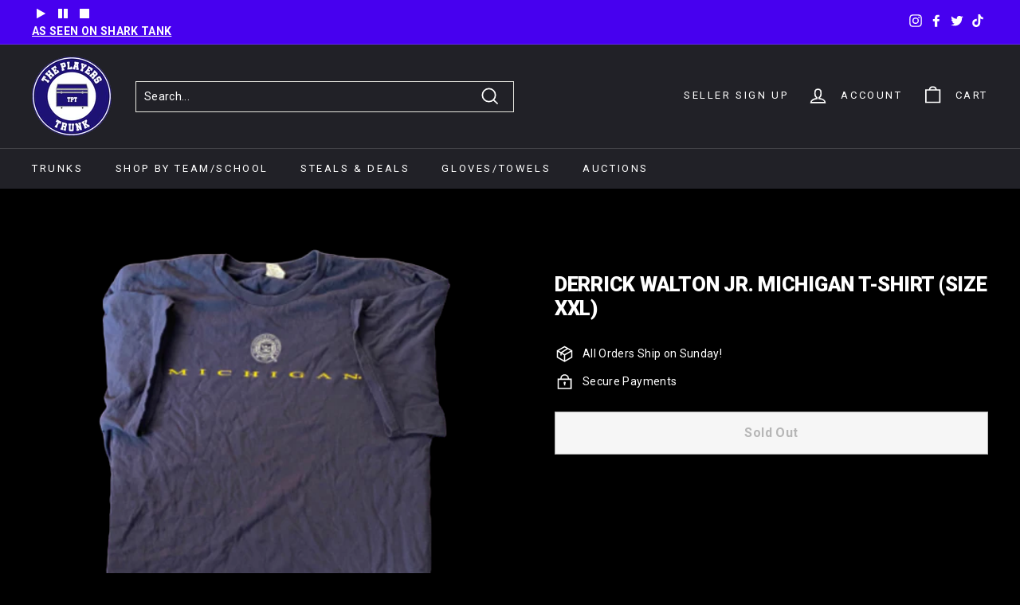

--- FILE ---
content_type: text/css
request_url: https://theplayerstrunk.com/cdn/shop/t/22/assets/bold-upsell-custom.css?v=150135899998303055901718198296
body_size: -794
content:
/*# sourceMappingURL=/cdn/shop/t/22/assets/bold-upsell-custom.css.map?v=150135899998303055901718198296 */
